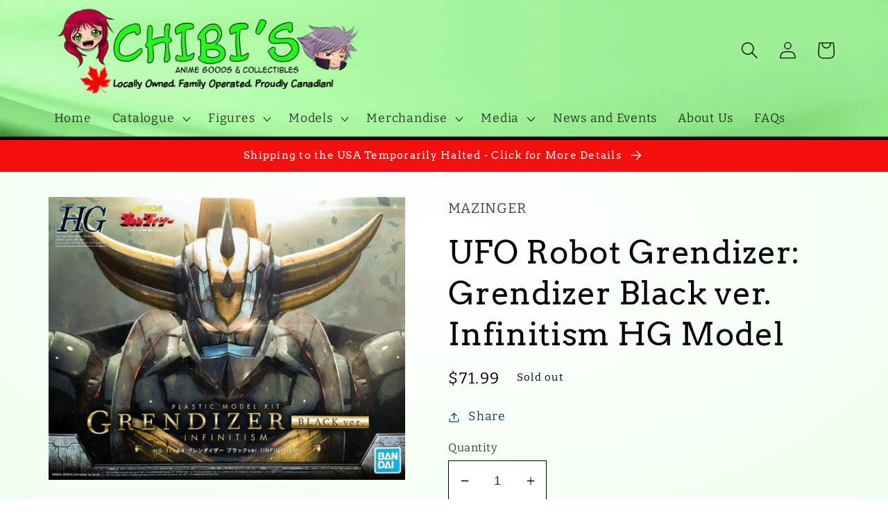

--- FILE ---
content_type: text/plain; charset=utf-8
request_url: https://d-ipv6.mmapiws.com/ant_squire
body_size: 161
content:
chibisanime.com;019bda9b-b0de-799a-b0aa-3f3545cdd1ae:c197833323ac8e36300d58591ca49be36ad3e04d